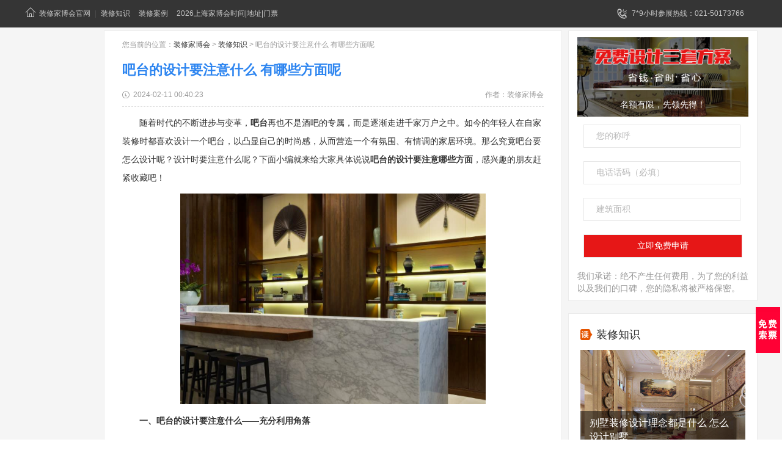

--- FILE ---
content_type: text/html; charset=utf-8
request_url: https://www.zhuangxiujiabohui.com/article/34921.html
body_size: 7958
content:
<!DOCTYPE html>
<html>
<head>
<meta http-equiv="Content-Type" content="text/html; charset=utf-8"/>
<meta name="viewport" content="width=device-width, initial-scale=1.0, maximum-scale=1.0, user-scalable=0,user-scalable=no,minimal-ui,viewport-fit=cover">
<meta http-equiv="content-language" content="zh-CN">
<meta http-equiv="X-UA-Compatible" content="ie=edge" />
<meta name="renderer" content="webkit">
<meta content="always" name="referrer">
<title>吧台的设计要注意什么 有哪些方面呢 - 装修家博会</title> 
<meta name="keywords" content='吧台的设计要注意什么' /> 
<meta name="description" content='随着时代的不断进步与变革，吧台再也不是酒吧的专属，而是逐渐走进千家万户之中。如今的年轻人在自家装修时都喜欢设计一个吧台，以凸显自己的时尚感，从而营造一个有氛围、有情调的家居环境。那么究竟吧台要怎么设计'>
<link rel="icon" href="/favicon.ico" type="image/x-icon">
<!-- Nobird_Seo_Tools End -->
<link rel="stylesheet" href="/Public/Home/pc/css/global.css">
<link rel="stylesheet" href="/Public/Home/pc/css/newsdetail.css">
<link rel="stylesheet" href="/Public/Home/common/pop.css?v=200" />
<link rel="stylesheet" type="text/css" href="/Public/Home/layui/css/layui.css" /> 
<script src="/Public/Home/pc/js/jquery.js"></script>
<script src="/Public/Home/pc/js/global.js"></script>
<script src="/Public/Home/pc/js/custom.js" type="text/javascript"></script>
<script src="/Public/Home/pc/js/newsdetail.js"></script>
<script type="text/javascript" src="/Public/Home/layui/lay/dest/layui.all.js"></script>
<script async src="https://pagead2.googlesyndication.com/pagead/js/adsbygoogle.js?client=ca-pub-4387516810452807"
     crossorigin="anonymous"></script>
  <!--CSS引用-->

<!--页面css引用-->

<script>
(function(){
var el = document.createElement("script");
el.src = "https://lf1-cdn-tos.bytegoofy.com/goofy/ttzz/push.js?713e3b97c57134fc9362513095f524be549734c96b13c80794ff6f15e836e7ec666dba9b870cab6c286b98cb684b76c44a4d40de0dd5fa9b5c2c10f69a3b501dc430e831103b45ce33654fb9f95b006c";
el.id = "ttzz";
var s = document.getElementsByTagName("script")[0];
s.parentNode.insertBefore(el, s);
})(window)
</script>
</head>

<body>
<div class="header">
    <div class="pageTop">
      <div class="wrap_mar clear">
        <ul class="fl1 pageTop-left">
          <li><a style="padding-left:0;" title="装修家博会" href="/"><i class="zongIcon i6 fl1"></i>装修家博会官网</a>|</li>
          <li><a target="_blank" href="/article.html">装修知识</a></li>
          <li><a target="_blank" href="/case.html">装修案例</a></li>   
          <li><a href='/'>2026上海家博会时间|地址|门票</a></li>
        </ul>
        <div class="fr1 pageTop-right">
          <ul class="fr1 phonrLoad">
            <li class="li0 li0_1"> <i class="zongIcon i83 fl1"></i>7*9小时参展热线：021-50173766 </li>
          </ul>
        </div>
      </div>
    </div>
</div>  
<!-- 内容替换 -->

<div class="main">
    <div class="content">
        <div class="m-lf lf">
            <div class="m-infor rt">
                <div class="m-i-article" oncontextmenu="return false;">
                    <div class="daohang"> 您当前的位置：<a href="/">装修家博会</a> > <a href="/article.html">装修知识</a> >  吧台的设计要注意什么 有哪些方面呢</div>
                    <h1 class="m-i-title">吧台的设计要注意什么 有哪些方面呢</h1>
                    <div class="m-i-type cl">
                        <p class="m-i-type-timer lf"><i></i><span>2024-02-11 00:40:23</span></p>
                                                <p class="m-i-type-source rt">作者：<span>装修家博会</span></p>
                    </div>
                    <div class="m-i-bd">
                        <p style="text-indent: 2em; text-align: left;">随着时代的不断进步与变革，<strong>吧台</strong>再也不是酒吧的专属，而是逐渐走进千家万户之中。如今的年轻人在自家装修时都喜欢设计一个吧台，以凸显自己的时尚感，从而营造一个有氛围、有情调的家居环境。那么究竟吧台要怎么设计呢？设计时要注意什么呢？下面小编就来给大家具体说说<strong>吧台的设计要注意哪些方面</strong>，感兴趣的朋友赶紧收藏吧！</p><p style="text-align:center"><img src="http://tszhfss.fss-my.vhostgo.com/zhanqun-images/Uploads/grab_file/65c7a6f13574a.jpg" alt="吧台的设计要注意什么 有哪些方面呢" width="500"></p><p style="text-indent: 2em; text-align: left;"><strong>一、吧台的设计要注意什么——充分利用角落</strong></p><p style="text-indent: 2em; text-align: left;">吧台的设计要充分利用家中的角落，其高度有两种尺寸：单层吧台约110cm左右，双层吧台为80至105cm，其间距至少要保留25cm。至于深度要视吧台的功能而定，如果台前打算放置座位，那么台面深度至少要达到40-60cm。</p><p style="text-indent: 2em; text-align: left;"><strong>二、吧台的设计要注意什么——考虑水电设计</strong></p><p style="text-indent: 2em; text-align: left;">吧台的位置会影响电路和给排水。排水管要有一定的倾斜角度，如果吧台位置离室外近，可以将排水管接到户外以单独的管线进行排水。</p><p style="text-align:center"><img src="http://tszhfss.fss-my.vhostgo.com/zhanqun-images/Uploads/grab_file/65c7a6f3629a2.jpg" alt="吧台的设计要注意什么 有哪些方面呢" width="500"></p><p style="text-indent: 2em; text-align: left;"><strong>三、吧台的设计要注意什么——考虑整体性</strong></p><p style="text-indent: 2em; text-align: left;">因为吧台是家居空间的一部分，所以在设计时一定要考虑到整体性这一原则，要将吧台完美融入空间，并合理利用一些零碎空间。</p><p style="text-indent: 2em; text-align: left;"><strong>四、吧台的设计要注意什么——给人舒适的感觉</strong></p><p style="text-indent: 2em; text-align: left;">吧台的设计应该是给人轻松舒适的感觉。另外灯光是吧台装饰的重点，除了表面灯光作为装饰以外，还要善于使用内部的灯光，从而营造非常有情趣的氛围。</p><p style="text-align:center"><img src="http://tszhfss.fss-my.vhostgo.com/zhanqun-images/Uploads/grab_file/65c7a6f61d276.jpg" alt="吧台的设计要注意什么 有哪些方面呢" width="500"></p><p style="text-indent: 2em; text-align: left;">以上就是关于吧台的设计要注意哪些方面的相关内容，希望能对大家有帮助！装修家博会，中国知名大型装修平台，装修领导品牌。如果想下一番心思装修设计，建议您申请装修家博会的*设计服务，通过专业设计师的现场量房帮您规划合理的空间布局和精美设计。</p>                    </div>
                    <p class="m-i-to">本站文章有来自网络转载，并不代表家博会官网立场，版权归原作者所有，如果有侵犯到您的权益，请联系本站删除，谢谢合作！<br />
                        如若转载请标注文章来源：<a href="https://www.zhuangxiujiabohui.com/">装修家博会（www.zhuangxiujiabohui.com）</a>
                    </p>
                    <div class="m-i-page">

                                                    <p class="toppage">上一篇：<a href="/article/34922.html" title="餐厅吧台的设计要考虑哪些方面 让您用餐更愉快"><span>餐厅吧台的设计要考虑哪些方面 让您用餐更愉快</span></a></p>
                        
                                                    <p class="nextpage">下一篇：
                                <a href="/article/34920.html" title="什么户型不能做办公室 难怪赚不到钱"><span>什么户型不能做办公室 难怪赚不到钱</span></a>
                            </p>
                        					</div>
                    <div class="relates">
                        <h3>最新装修知识：</h3>
                        <ul>
                                                        <li class="cl">
                                <div class="article-list-pic lf">
                                    <a href="/article/45632.html" title="清洁水晶灯的步骤有哪些？"><img src="http://tszhfss.fss-my.vhostgo.com/zhanqun-images/Uploads/grab_file/673678c0e5feb.jpg" alt="清洁水晶灯的步骤有哪些？"></a>
                                </div>
                                <div class="article-list-data rt">
                                    <a href="/article/45632.html"><p class="article-list-text">清洁水晶灯的步骤有哪些？</p></a>
                                    <p class="article-list-type">
                                        <span>随着时代的进步，越来越多的人喜欢用水晶灯来装饰天花了，因为它不仅使得空间有一种奢华感，还体现了居住者的高贵品质。但是时间久了，水晶灯也会慢慢的失去原来的光泽度了。为了避免这一情况的发生，我们应该对其定期的清洁。那么如何清洁水晶灯呢？又有哪些步骤呢？下面跟随小编一起来看一看吧。</span>
                                    </p>
                                </div>
                            </li>
                                                        <li class="cl">
                                <div class="article-list-pic lf">
                                    <a href="/article/45629.html" title="清洁布艺家具的五大禁忌"><img src="http://tszhfss.fss-my.vhostgo.com/zhanqun-images/Uploads/grab_file/6735f4cdadbea.jpg" alt="清洁布艺家具的五大禁忌"></a>
                                </div>
                                <div class="article-list-data rt">
                                    <a href="/article/45629.html"><p class="article-list-text">清洁布艺家具的五大禁忌</p></a>
                                    <p class="article-list-type">
                                        <span>很多喜欢用布艺家具来美化自己的家园，因为它不仅价格便宜，而且还特别实用。但是我们往往享受布艺家具带给我们的舒适，却忘了要对它保养。其实正确的保养还能延长它的使用寿命呢。那么怎么保养布艺家具呢？又有哪些是要禁忌的呢？下面跟随小编一起来看一看吧。</span>
                                    </p>
                                </div>
                            </li>
                                                        <li class="cl">
                                <div class="article-list-pic lf">
                                    <a href="/article/42910.html" title="什么是全包 全包好不好 全包装修注意事项有哪些"><img src="http://tszhfss.fss-my.vhostgo.com/zhanqun-images/Uploads/grab_file/6716ba94ad9c1.jpg" alt="什么是全包 全包好不好 全包装修注意事项有哪些"></a>
                                </div>
                                <div class="article-list-data rt">
                                    <a href="/article/42910.html"><p class="article-list-text">什么是全包 全包好不好 全包装修注意事项有哪些</p></a>
                                    <p class="article-list-type">
                                        <span>什么是全包，全包好不好,全包装修注意事项有哪些一、什么是全包，全包好不好全包很好理解就是包工包料，这种装修模式对于上班没时间的人来说是相对来说比较合适的一种方式，一方面比较节约时间，另一方面不用我们花</span>
                                    </p>
                                </div>
                            </li>
                                                        <li class="cl">
                                <div class="article-list-pic lf">
                                    <a href="/article/42909.html" title="成都装修公司全包价格 成都全包装修多少钱一平"><img src="http://tszhfss.fss-my.vhostgo.com/zhanqun-images/Uploads/grab_file/6716ba51dddfe.jpg" alt="成都装修公司全包价格 成都全包装修多少钱一平"></a>
                                </div>
                                <div class="article-list-data rt">
                                    <a href="/article/42909.html"><p class="article-list-text">成都装修公司全包价格 成都全包装修多少钱一平</p></a>
                                    <p class="article-list-type">
                                        <span>成都装修公司全包价格,成都全包装修多少钱一平一、成都装修公司全包价格全包装修虽然比半包装修略贵，但是其实也就是多了主材费用，却比半包装修省去了更多购买装修材料的麻烦事，因此现在全包装修的朋友也是愈来愈</span>
                                    </p>
                                </div>
                            </li>
                                                        <li class="cl">
                                <div class="article-list-pic lf">
                                    <a href="/article/42908.html" title="银川全包装修多少钱一平 银川全包装修哪家好"><img src="http://tszhfss.fss-my.vhostgo.com/zhanqun-images/Uploads/grab_file/6716ba1515c38.jpg" alt="银川全包装修多少钱一平 银川全包装修哪家好"></a>
                                </div>
                                <div class="article-list-data rt">
                                    <a href="/article/42908.html"><p class="article-list-text">银川全包装修多少钱一平 银川全包装修哪家好</p></a>
                                    <p class="article-list-type">
                                        <span>银川全包装修多少钱一平,银川全包装修哪家好一、银川全包装修价格1、简单全包预算：简单的装修一般费用在600-700元/㎡，装修的材料其实还是可以的，环保系数肯定达标；2、中档全包预算：中档的装修一般在</span>
                                    </p>
                                </div>
                            </li>
                                                        <li class="cl">
                                <div class="article-list-pic lf">
                                    <a href="/article/42907.html" title="南宁小户型装修预算 小户型装修色调搭配指南"><img src="http://tszhfss.fss-my.vhostgo.com/zhanqun-images/Uploads/grab_file/6716b9d402042.jpg" alt="南宁小户型装修预算 小户型装修色调搭配指南"></a>
                                </div>
                                <div class="article-list-data rt">
                                    <a href="/article/42907.html"><p class="article-list-text">南宁小户型装修预算 小户型装修色调搭配指南</p></a>
                                    <p class="article-list-type">
                                        <span>南宁小户型装修预算,小户型装修色调搭配指南一、南宁小户型装修预算现在在南宁定居的人不少，房价也是只涨不跌，所以60平米的小户型还是深受年轻人的青睐。那么60平米小户型装修一般多少钱？小户型装修要注意些</span>
                                    </p>
                                </div>
                            </li>
                                                        <li class="cl">
                                <div class="article-list-pic lf">
                                    <a href="/article/42906.html" title="安宁装修价格怎么样 房屋装修注意事项"><img src="http://tszhfss.fss-my.vhostgo.com/zhanqun-images/Uploads/grab_file/6716b99cab5ad.jpg" alt="安宁装修价格怎么样 房屋装修注意事项"></a>
                                </div>
                                <div class="article-list-data rt">
                                    <a href="/article/42906.html"><p class="article-list-text">安宁装修价格怎么样 房屋装修注意事项</p></a>
                                    <p class="article-list-type">
                                        <span>安宁装修价格怎么样,房屋装修注意事项（一）安宁装修价格怎么样一、拆改工程1、铲墙皮：10元/平方米;耐水腻子和费耐水腻子在铲除时价格差5元/平方米。2、拆除墙体:50元/平方米3、铲除墙地砖：22元/</span>
                                    </p>
                                </div>
                            </li>
                                                        <li class="cl">
                                <div class="article-list-pic lf">
                                    <a href="/article/42905.html" title="沈阳117平半包的价格 沈阳半包装修报价清单"><img src="http://tszhfss.fss-my.vhostgo.com/zhanqun-images/Uploads/grab_file/6716b91acb161.jpg" alt="沈阳117平半包的价格 沈阳半包装修报价清单"></a>
                                </div>
                                <div class="article-list-data rt">
                                    <a href="/article/42905.html"><p class="article-list-text">沈阳117平半包的价格 沈阳半包装修报价清单</p></a>
                                    <p class="article-list-type">
                                        <span>沈阳117平半包的价格,沈阳半包装修报价清单一、沈阳117平半包装修的价格117平方半包装修下来大概要花8万元，主要项目包括隐蔽工程、水电工程、油漆工程、木工工程、零星工程。主材包括：橱柜（地柜、吊柜</span>
                                    </p>
                                </div>
                            </li>
                                                    </ul>
                    </div>
                </div>
				<div class="m-i-more"></div>
            </div>
        </div>
        <div class="m-rt rt" style="position:relative;">
            <div class="m-hot">
                <div class="sign">
                    <div class="sign_bg">
                    <p class="tc">名额有限，先领先得！</p>
                    </div>
                    <ul>
                        <form class="layui-form form-container" action="/index/createmessage.html" method="post">
                            <li><input type="text" name="user_name" maxlength="10" class="input" lay-verify="required" value="" placeholder="您的称呼"></li>
                            <li><input type="text" name="mobile" class="input" maxlength="11" lay-verify="required|phone" value="" placeholder="电话话码（必填）"></li>
                            <li><input type="text" name="housing_size" maxlength="6" class="input" lay-verify="required|number" value="" placeholder="建筑面积"></li>
                            <input type="hidden" name="source" value="https://www.zhuangxiujiabohui.com/article/34921.html">
                            <li><input class="submit" type="button" lay-submit lay-filter="wap" value="立即免费申请"></li>
                        </form>
                    </ul>
                    <p>我们承诺：绝不产生任何费用，为了您的利益以及我们的口碑，您的隐私将被严格保密。</p>
                </div>
            </div>
            <div class="m-hot" style="margin-top:20px;">
                <div class="m-hot-tt"><i></i><a href="/article.html" target="_blank">装修知识</a></div>
                <ul id="hotNewList-ul-id">
                                        <li class="m-hot-f">
                        <p class="m-hot-pic">
                        <a href="/article/34934.html"><img src="http://tszhfss.fss-my.vhostgo.com/zhanqun-images/Uploads/grab_file/65c7f8f1dc481.jpg" alt="别墅装修设计理念都是什么 怎么设计别墅" /></a>
                        </p>
                        <p class="m-hot-text">
                            <a href="/article/34934.html">别墅装修设计理念都是什么 怎么设计别墅</a>
                        </p>
                        <span class="m-hot-num m-hot-num1">1</span>
                    </li>
                                        <li class="">
                        <p class="m-hot-pic">
                        <a href="/article/32510.html"><img src="http://tszhfss.fss-my.vhostgo.com/zhanqun-images/Uploads/grab_file/65106277a955e.jpg" alt="国内十大*垫品牌排行详情介绍" /></a>
                        </p>
                        <p class="m-hot-text">
                            <a href="/article/32510.html">国内十大*垫品牌排行详情介绍</a>
                        </p>
                        <span class="m-hot-num m-hot-num2">2</span>
                    </li>
                                        <li class="">
                        <p class="m-hot-pic">
                        <a href="/article/34033.html"><img src="http://tszhfss.fss-my.vhostgo.com/zhanqun-images/Uploads/grab_file/65c0c0df62fdd.jpg" alt="内墙砖价格与什么有关 这四点很重要" /></a>
                        </p>
                        <p class="m-hot-text">
                            <a href="/article/34033.html">内墙砖价格与什么有关 这四点很重要</a>
                        </p>
                        <span class="m-hot-num m-hot-num3">3</span>
                    </li>
                                        <li class="">
                        <p class="m-hot-pic">
                        <a href="/article/8895.html"><img src="http://tszhfss.fss-my.vhostgo.com/zhanqun-images/Uploads/grab_file/635aec2b1faef.jpg" alt="装修实惠的公司有哪些，又该如何选择" /></a>
                        </p>
                        <p class="m-hot-text">
                            <a href="/article/8895.html">装修实惠的公司有哪些，又该如何选择</a>
                        </p>
                        <span class="m-hot-num m-hot-num4">4</span>
                    </li>
                                        <li class="">
                        <p class="m-hot-pic">
                        <a href="/article/10715.html"><img src="http://tszhfss.fss-my.vhostgo.com/zhanqun-images/Uploads/grab_file/641c35143d2de.jpg" alt="去验房要注意哪些事项 业主验房需要哪些工具" /></a>
                        </p>
                        <p class="m-hot-text">
                            <a href="/article/10715.html">去验房要注意哪些事项 业主验房需要哪些工具</a>
                        </p>
                        <span class="m-hot-num m-hot-num5">5</span>
                    </li>
                                        <li class="">
                        <p class="m-hot-pic">
                        <a href="/article/32487.html"><img src="http://tszhfss.fss-my.vhostgo.com/zhanqun-images/Uploads/grab_file/651053a311669.jpg" alt="电热水器水垢清理方法 电热水器水垢危害" /></a>
                        </p>
                        <p class="m-hot-text">
                            <a href="/article/32487.html">电热水器水垢清理方法 电热水器水垢危害</a>
                        </p>
                        <span class="m-hot-num m-hot-num6">6</span>
                    </li>
                                        <li class="">
                        <p class="m-hot-pic">
                        <a href="/article/34241.html"><img src="http://tszhfss.fss-my.vhostgo.com/zhanqun-images/Uploads/grab_file/65c369c51ba63.jpg" alt="大卧室怎么装修好 2017方案" /></a>
                        </p>
                        <p class="m-hot-text">
                            <a href="/article/34241.html">大卧室怎么装修好 2017方案</a>
                        </p>
                        <span class="m-hot-num m-hot-num7">7</span>
                    </li>
                                        <li class="">
                        <p class="m-hot-pic">
                        <a href="/article/32350.html"><img src="http://tszhfss.fss-my.vhostgo.com/zhanqun-images/Uploads/grab_file/651008e918193.jpg" alt="藤编家具的特点主要有哪些？藤编家具该怎么保养呢" /></a>
                        </p>
                        <p class="m-hot-text">
                            <a href="/article/32350.html">藤编家具的特点主要有哪些？藤编家具该怎么保养呢</a>
                        </p>
                        <span class="m-hot-num m-hot-num8">8</span>
                    </li>
                                        <li class="">
                        <p class="m-hot-pic">
                        <a href="/article/8273.html"><img src="http://tszhfss.fss-my.vhostgo.com/zhanqun-images/Uploads/grab_file/635a59eb7c0e9.jpg" alt="​实木板材价格一般是多少，环保与价格如何抉择" /></a>
                        </p>
                        <p class="m-hot-text">
                            <a href="/article/8273.html">​实木板材价格一般是多少，环保与价格如何抉择</a>
                        </p>
                        <span class="m-hot-num m-hot-num9">9</span>
                    </li>
                                        <li class="">
                        <p class="m-hot-pic">
                        <a href="/article/33124.html"><img src="http://tszhfss.fss-my.vhostgo.com/zhanqun-images/Uploads/grab_file/651463de7a44d.jpg" alt="紫檀和黑檀哪种更实用 区别对比带来好选择" /></a>
                        </p>
                        <p class="m-hot-text">
                            <a href="/article/33124.html">紫檀和黑檀哪种更实用 区别对比带来好选择</a>
                        </p>
                        <span class="m-hot-num m-hot-num10">10</span>
                    </li>
                                    </ul>
            </div>
            <div class="m-hot" style="margin-top:20px;">
                <div class="m-hot-tt"><i></i><a href="/case.html" target="_blank">精选案例</a></div>
                <ul id="hotNewList-ul-id">
                                        <li class="m-hot-f">
                        <p class="m-hot-pic">
                        <a href="/case/405.html"><img src="http://tszhfss.fss-my.vhostgo.com/zhanqun-images/5ffd9c0589baa.jpg" alt="燕尾山庄600㎡欧式别墅" /></a>
                        </p>
                        <p class="m-hot-text">
                            <a href="/case/405.html">燕尾山庄600㎡欧式别墅</a>
                        </p>
                        <span class="m-hot-num m-hot-num1">1</span>
                    </li>
                                        <li class="">
                        <p class="m-hot-pic">
                        <a href="/case/2484.html"><img src="http://tszhfss.fss-my.vhostgo.com/zhanqun-images/606de512a7ae8.jpg" alt="耀江花园135㎡轻奢3室2厅" /></a>
                        </p>
                        <p class="m-hot-text">
                            <a href="/case/2484.html">耀江花园135㎡轻奢3室2厅</a>
                        </p>
                        <span class="m-hot-num m-hot-num2">2</span>
                    </li>
                                        <li class="">
                        <p class="m-hot-pic">
                        <a href="/case/1605.html"><img src="http://tszhfss.fss-my.vhostgo.com/zhanqun-images/5ffebd237876a.jpg" alt="东南华庭150㎡现代简约四房二厅" /></a>
                        </p>
                        <p class="m-hot-text">
                            <a href="/case/1605.html">东南华庭150㎡现代简约四房二厅</a>
                        </p>
                        <span class="m-hot-num m-hot-num3">3</span>
                    </li>
                                        <li class="">
                        <p class="m-hot-pic">
                        <a href="/case/1672.html"><img src="http://tszhfss.fss-my.vhostgo.com/zhanqun-images/5ffecca7cd9cb.jpg" alt="时代御湖300㎡新中式复式别墅" /></a>
                        </p>
                        <p class="m-hot-text">
                            <a href="/case/1672.html">时代御湖300㎡新中式复式别墅</a>
                        </p>
                        <span class="m-hot-num m-hot-num4">4</span>
                    </li>
                                        <li class="">
                        <p class="m-hot-pic">
                        <a href="/case/1257.html"><img src="http://tszhfss.fss-my.vhostgo.com/zhanqun-images/5ffe6b28bac5c.jpg" alt="台昇御景园190㎡简美4室2厅2卫" /></a>
                        </p>
                        <p class="m-hot-text">
                            <a href="/case/1257.html">台昇御景园190㎡简美4室2厅2卫</a>
                        </p>
                        <span class="m-hot-num m-hot-num5">5</span>
                    </li>
                                        <li class="">
                        <p class="m-hot-pic">
                        <a href="/case/1877.html"><img src="http://tszhfss.fss-my.vhostgo.com/zhanqun-images/5ffefd5cdb25c.jpg" alt="瑞士华庭226㎡美式别墅" /></a>
                        </p>
                        <p class="m-hot-text">
                            <a href="/case/1877.html">瑞士华庭226㎡美式别墅</a>
                        </p>
                        <span class="m-hot-num m-hot-num6">6</span>
                    </li>
                                        <li class="">
                        <p class="m-hot-pic">
                        <a href="/case/2084.html"><img src="http://tszhfss.fss-my.vhostgo.com/zhanqun-images/5fff2db5c4a16.jpg" alt="宝山长逸路138㎡简欧3室2厅2卫1厨2阳台" /></a>
                        </p>
                        <p class="m-hot-text">
                            <a href="/case/2084.html">宝山长逸路138㎡简欧3室2厅2卫1厨2阳台</a>
                        </p>
                        <span class="m-hot-num m-hot-num7">7</span>
                    </li>
                                        <li class="">
                        <p class="m-hot-pic">
                        <a href="/case/1621.html"><img src="http://tszhfss.fss-my.vhostgo.com/zhanqun-images/5ffec0e324b59.jpg" alt="金桂小区92㎡现代简约二居室" /></a>
                        </p>
                        <p class="m-hot-text">
                            <a href="/case/1621.html">金桂小区92㎡现代简约二居室</a>
                        </p>
                        <span class="m-hot-num m-hot-num8">8</span>
                    </li>
                                        <li class="">
                        <p class="m-hot-pic">
                        <a href="/case/743.html"><img src="http://tszhfss.fss-my.vhostgo.com/zhanqun-images/5ffdeb54b4c3d.jpg" alt="汤臣豪园226㎡新中式别墅" /></a>
                        </p>
                        <p class="m-hot-text">
                            <a href="/case/743.html">汤臣豪园226㎡新中式别墅</a>
                        </p>
                        <span class="m-hot-num m-hot-num9">9</span>
                    </li>
                                        <li class="">
                        <p class="m-hot-pic">
                        <a href="/case/969.html"><img src="http://tszhfss.fss-my.vhostgo.com/zhanqun-images/5ffe202793677.jpg" alt="青浦柏原晶舎128㎡北欧三室两厅" /></a>
                        </p>
                        <p class="m-hot-text">
                            <a href="/case/969.html">青浦柏原晶舎128㎡北欧三室两厅</a>
                        </p>
                        <span class="m-hot-num m-hot-num10">10</span>
                    </li>
                                    </ul>
            </div>
            <div class="m-hot" style="margin-top:20px;">
        		<div>
                    <!-- 展会文章侧边 -->
                    <ins class="adsbygoogle"
                         style="display:block"
                         data-ad-client="ca-pub-4387516810452807"
                         data-ad-slot="8604338277"
                         data-ad-format="auto"
                         data-full-width-responsive="true"></ins>
                    <script>
                         (adsbygoogle = window.adsbygoogle || []).push({});
                    </script>
                </div>
            </div>
        </div>
    </div>
</div>
 <div class="youlian "></div>

<div class="ftwrap">
    <div class="footer mt20">
      <div class="v-footer-box v-clearfix">
                <div class="v-admission v-clearfix">
          <ul>
            
            <li><a href="https://www.zhuangxiujiabohui.com/">装修家博会官网</a>|<a href="http://sh.zhuangxiujiabohui.com/">上海家博会时间表</a>|<a href="http://sh.zhuangxiujiabohui.com/">2026家博会地址</a>|<a href="/">2026家装节门票</a>|<a href="https://www.zhuangxiujiabohui.com/">上海家装节2026</a></li>
            <li>免责声明：本站文章内容、图片均来源于网络，如有版权问题请联系删除！</li>
            <li>地址：上海市浦东新区东方路1877号&nbsp;&nbsp;<a href="http://beian.miit.gov.cn/" target="_blank" rel="nofollow">蜀ICP备2021004611号</a>&nbsp;&nbsp;<a href="/sitemap.html" target="_blank">网站地图</a>&nbsp;&nbsp;<script charset="UTF-8" id="LA_COLLECT" src="//sdk.51.la/js-sdk-pro.min.js"></script>
<script>LA.init({id:"KzuJGNU3K6MNX75H",ck:"KzuJGNU3K6MNX75H"})</script></li>

          </ul>
        </div> 
      </div>
    </div>
  </div>
  <div id="floatRightTag">
    <div class="yuyue_com appoint-button"> <a href="javascript:;"></a> </div>
    <a id="gototop" onclick="window.scrollTo(0,0);return false;"><i></i><em>TOP</em></a> </div>
  <!--底飘-->
  
  <div class="dp_warp" style="bottom: -1px; display: none;">
    <div class="dp_m appoint-button"> <a href="javascript:;" rel="nofollow"><img src="/Public/Home/pc/images/sp_btn.png" alt="展会免费索票" width="195" height="69"></a> </div>
  </div>
</div>

<div class="mb-plan-pop pop">
    <div class="content">
        <div class="close"></div>
        <div class="con">
            <div class="tit">凭票入场，凭票免费停车</div>
            <div class="des">严选国内外一线大牌主材辅材，个性化定制，集建材、设计、施工一体，让您享受高性价比一站式家装，轻松愉悦地完成装修，放心装修！</div>
            <form class="layui-form form-container" action="/index/createmessage.html" method="post">
                <div class="row clearfix">
                    <div class="in">
                        <input type="text" name='user_name' lay-verify="required" placeholder="您的姓名">
                    </div>
                    <div class="in">
                        <input type="text" name='mobile' maxlength="11" lay-verify="required|phone|number"  placeholder="您的手机号">
                    </div>
                    <div class="in">
                        <input type="number" name='housing_size' lay-verify="required|number" placeholder="房屋面积">
                    </div> 
                    
                </div>
                <input type="hidden" name="source" value="https://www.zhuangxiujiabohui.com/article/34921.html">
                <div class="button">
                    <div class="but" lay-submit lay-filter="wap">免费领取门票</div>
                </div>
            </form>
        </div>
    </div><i></i>
</div>
<script type="text/javascript" src="/Public/Home/common/ajax.js"></script>

<!--JS引用-->

<!--页面JS引用-->

<script>
    $(window).scroll(function() {

        var H = $(".v-footer-box").offset().top;
        if(200 < $(window).scrollTop() && $(window).scrollTop() < H - 500) {
            $(".dp_warp").show();
        } else {
            $(".dp_warp").hide();
        };
    })

</script> 
    
</body>

</html>

--- FILE ---
content_type: text/html; charset=utf-8
request_url: https://www.google.com/recaptcha/api2/aframe
body_size: 268
content:
<!DOCTYPE HTML><html><head><meta http-equiv="content-type" content="text/html; charset=UTF-8"></head><body><script nonce="Y3rGf205YC-rQABqHUksHg">/** Anti-fraud and anti-abuse applications only. See google.com/recaptcha */ try{var clients={'sodar':'https://pagead2.googlesyndication.com/pagead/sodar?'};window.addEventListener("message",function(a){try{if(a.source===window.parent){var b=JSON.parse(a.data);var c=clients[b['id']];if(c){var d=document.createElement('img');d.src=c+b['params']+'&rc='+(localStorage.getItem("rc::a")?sessionStorage.getItem("rc::b"):"");window.document.body.appendChild(d);sessionStorage.setItem("rc::e",parseInt(sessionStorage.getItem("rc::e")||0)+1);localStorage.setItem("rc::h",'1769632733214');}}}catch(b){}});window.parent.postMessage("_grecaptcha_ready", "*");}catch(b){}</script></body></html>

--- FILE ---
content_type: text/css
request_url: https://www.zhuangxiujiabohui.com/Public/Home/layui/css/layui.css
body_size: 6049
content:
/** layui-v1.0.9_rls MIT License By http://www.layui.com */
 .layui-laypage a,a{text-decoration:none}.layui-btn,.layui-inline,img{vertical-align:middle}.layui-btn,.layui-unselect{-webkit-user-select:none;-ms-user-select:none;-moz-user-select:none}.layui-btn,.layui-tree li i,.layui-unselect{-moz-user-select:none}blockquote,body,button,dd,div,dl,dt,form,h1,h2,h3,h4,h5,h6,input,li,ol,p,pre,td,textarea,th,ul{margin:0;padding:0;-webkit-tap-highlight-color:rgba(0,0,0,0)}a:active,a:hover{outline:0}img{display:inline-block;border:none}li{list-style:none}table{border-collapse:collapse;border-spacing:0}h1,h2,h3{font-size:14px;font-weight:400}h4,h5,h6{font-size:100%;font-weight:400}button,input,optgroup,option,select,textarea{font-family:inherit;font-size:inherit;font-style:inherit;font-weight:inherit;outline:0}pre{white-space:pre-wrap;white-space:-moz-pre-wrap;white-space:-pre-wrap;white-space:-o-pre-wrap;word-wrap:break-word}::-webkit-scrollbar{width:10px;height:10px}::-webkit-scrollbar-button:vertical{display:none}::-webkit-scrollbar-corner,::-webkit-scrollbar-track{background-color:#e2e2e2}::-webkit-scrollbar-thumb{border-radius:0;background-color:rgba(0,0,0,.3)}::-webkit-scrollbar-thumb:vertical:hover{background-color:rgba(0,0,0,.35)}::-webkit-scrollbar-thumb:vertical:active{background-color:rgba(0,0,0,.38)}@font-face{font-family:layui-icon;src:url(../font/iconfont.eot?v=1.0.9);src:url(../font/iconfont.eot?v=1.0.9#iefix) format('embedded-opentype'),url(../font/iconfont.svg?v=1.0.9#iconfont) format('svg'),url(../font/iconfont.woff?v=1.0.9) format('woff'),url(../font/iconfont.ttf?v=1.0.9) format('truetype')}.layui-icon{font-family:layui-icon!important;font-size:16px;font-style:normal;-webkit-font-smoothing:antialiased;-moz-osx-font-smoothing:grayscale}body{line-height:24px;font:14px Helvetica Neue,Helvetica,PingFang SC,\5FAE\8F6F\96C5\9ED1,Tahoma,Arial,sans-serif}hr{height:1px;margin:10px 0;border:0;background-color:#e2e2e2;clear:both}a{color:#333}a:hover{color:#777}a cite{font-style:normal;*cursor:pointer}.layui-box,.layui-box *{-webkit-box-sizing:content-box!important;-moz-box-sizing:content-box!important;box-sizing:content-box!important}.layui-border-box,.layui-border-box *{-webkit-box-sizing:border-box!important;-moz-box-sizing:border-box!important;box-sizing:border-box!important}.layui-clear{clear:both;*zoom:1}.layui-clear:after{content:'\20';clear:both;*zoom:1;display:block;height:0}.layui-inline{position:relative;display:inline-block;*display:inline;*zoom:1}.layui-edge{position:absolute;width:0;height:0;border-style:dashed;border-color:transparent;overflow:hidden}.layui-elip{text-overflow:ellipsis;overflow:hidden;white-space:nowrap}.layui-disabled,.layui-disabled:hover{color:#d2d2d2!important;cursor:not-allowed!important}.layui-circle{border-radius:100%}.layui-show{display:block!important}.layui-hide{display:none!important}.layui-main{position:relative;width:1140px;margin:0 auto}.layui-header{position:relative;z-index:1000;height:60px}.layui-header a:hover{transition:all .5s;-webkit-transition:all .5s}.layui-side{position:fixed;top:0;bottom:0;z-index:999;width:200px;overflow-x:hidden}.layui-side-scroll{width:220px;height:100%;overflow-x:hidden}.layui-body{position:absolute;left:200px;right:0;top:0;bottom:0;z-index:998;width:auto;overflow:hidden;overflow-y:auto;-webkit-box-sizing:border-box;-moz-box-sizing:border-box;box-sizing:border-box}.layui-layout-admin .layui-header{background-color:#23262E}.layui-layout-admin .layui-side{top:60px;width:200px;overflow-x:hidden}.layui-layout-admin .layui-body{top:60px;bottom:44px}.layui-layout-admin .layui-main{width:auto;margin:0 15px}.layui-layout-admin .layui-footer{position:fixed;left:200px;right:0;bottom:0;height:44px;background-color:#eee}.layui-btn,.layui-input,.layui-select,.layui-textarea,.layui-upload-button{outline:0;-webkit-transition:border-color .3s cubic-bezier(.65,.05,.35,.5);transition:border-color .3s cubic-bezier(.65,.05,.35,.5);-webkit-box-sizing:border-box!important;-moz-box-sizing:border-box!important;box-sizing:border-box!important}.layui-elem-quote{margin-bottom:10px;padding:15px;line-height:22px;border-left:5px solid #009688;border-radius:0 2px 2px 0;background-color:#f2f2f2}.layui-quote-nm{border-color:#e2e2e2;border-style:solid;border-width:1px 1px 1px 5px;background:0 0}.layui-elem-field{margin-bottom:10px;padding:0;border:1px solid #e2e2e2}.layui-elem-field legend{margin-left:20px;padding:0 10px;font-size:20px;font-weight:300}.layui-field-title{margin:10px 0 20px;border:none;border-top:1px solid #e2e2e2}.layui-field-box{padding:10px 15px}.layui-field-title .layui-field-box{padding:10px 0}.layui-progress{position:relative;height:6px;border-radius:20px;background-color:#e2e2e2}.layui-progress-bar{position:absolute;width:0;max-width:100%;height:6px;border-radius:20px;text-align:right;background-color:#5FB878;transition:all .3s;-webkit-transition:all .3s}.layui-progress-big,.layui-progress-big .layui-progress-bar{height:18px;line-height:18px}.layui-progress-text{position:relative;top:-18px;line-height:18px;font-size:12px;color:#666}.layui-progress-big .layui-progress-text{position:static;padding:0 10px;color:#fff}.layui-collapse{border:1px solid #e2e2e2;border-radius:2px}.layui-colla-item{border-top:1px solid #e2e2e2}.layui-colla-item:first-child{border-top:none}.layui-colla-title{position:relative;height:42px;line-height:42px;padding:0 15px 0 35px;color:#333;background-color:#f2f2f2;cursor:pointer}.layui-colla-content{display:none;padding:10px 15px;line-height:22px;border-top:1px solid #e2e2e2;color:#666}.layui-colla-icon{position:absolute;left:15px;top:0;font-size:14px}.layui-bg-red{background-color:#FF5722}.layui-bg-orange{background-color:#F7B824}.layui-bg-green{background-color:#009688}.layui-bg-cyan{background-color:#2F4056}.layui-bg-blue{background-color:#1E9FFF}.layui-bg-black{background-color:#393D49}.layui-bg-gray{background-color:#eee}.layui-word-aux{font-size:12px;color:#999;padding:0 5px}.layui-btn{display:inline-block;height:38px;line-height:38px;padding:0 18px;background-color:#009688;color:#fff;white-space:nowrap;text-align:center;font-size:14px;border:none;border-radius:2px;cursor:pointer;opacity:.9;filter:alpha(opacity=90)}.layui-btn:hover{opacity:.8;filter:alpha(opacity=80);color:#fff}.layui-btn:active{opacity:1;filter:alpha(opacity=100)}.layui-btn+.layui-btn{margin-left:10px}.layui-btn-radius{border-radius:100px}.layui-btn .layui-icon{font-size:18px;vertical-align:bottom}.layui-btn-primary{border:1px solid #C9C9C9;background-color:#fff;color:#555}.layui-btn-primary:hover{border-color:#009688;color:#333}.layui-btn-normal{background-color:#1E9FFF}.layui-btn-warm{background-color:#F7B824}.layui-btn-danger{background-color:#FF5722}.layui-btn-disabled,.layui-btn-disabled:active,.layui-btn-disabled:hover{border:1px solid #e6e6e6;background-color:#FBFBFB;color:#C9C9C9;cursor:not-allowed;opacity:1}.layui-btn-big{height:44px;line-height:44px;padding:0 25px;font-size:16px}.layui-btn-small{height:30px;line-height:30px;padding:0 10px;font-size:12px}.layui-btn-small i{font-size:16px!important}.layui-btn-mini{height:22px;line-height:22px;padding:0 5px;font-size:12px}.layui-btn-mini i{font-size:14px!important}.layui-btn-group{display:inline-block;vertical-align:middle;font-size:0}.layui-btn-group .layui-btn{margin-left:0!important;margin-right:0!important;border-left:1px solid rgba(255,255,255,.5);border-radius:0}.layui-btn-group .layui-btn-primary{border-left:none}.layui-btn-group .layui-btn-primary:hover{border-color:#C9C9C9;color:#009688}.layui-btn-group .layui-btn:first-child{border-left:none;border-radius:2px 0 0 2px}.layui-btn-group .layui-btn-primary:first-child{border-left:1px solid #c9c9c9}.layui-btn-group .layui-btn:last-child{border-radius:0 2px 2px 0}.layui-btn-group .layui-btn+.layui-btn{margin-left:0}.layui-btn-group+.layui-btn-group{margin-left:10px}.layui-input,.layui-select,.layui-textarea{height:38px;line-height:38px;line-height:36px\9;border:1px solid #e6e6e6;background-color:#fff;border-radius:2px}.layui-form-label,.layui-form-mid,.layui-textarea{line-height:20px;position:relative}.layui-input,.layui-textarea{display:block;width:100%;padding-left:10px}.layui-input:hover,.layui-textarea:hover{border-color:#D2D2D2!important}.layui-input:focus,.layui-textarea:focus{border-color:#C9C9C9!important}.layui-textarea{min-height:100px;height:auto;padding:6px 10px;resize:vertical}.layui-select{padding:0 10px}.layui-form input[type=checkbox],.layui-form input[type=radio],.layui-form select{display:none}.layui-form-item{margin-bottom:15px;clear:both;*zoom:1}.layui-form-item:after{content:'\20';clear:both;*zoom:1;display:block;height:0}.layui-form-label{float:left;display:block;padding:9px 15px;width:80px;font-weight:400;text-align:right}.layui-form-item .layui-inline{margin-bottom:5px;margin-right:10px}.layui-input-block,.layui-input-inline{position:relative}.layui-input-block{margin-left:110px;min-height:36px}.layui-input-inline{display:inline-block;vertical-align:middle}.layui-form-item .layui-input-inline{float:left;width:190px;margin-right:10px}.layui-form-text .layui-input-inline{width:auto}.layui-form-mid{float:left;display:block;padding:8px 0;margin-right:10px}.layui-form-danger+.layui-form-select .layui-input,.layui-form-danger:focus{border:1px solid #FF5722!important}.layui-form-select{position:relative}.layui-form-select .layui-input{padding-right:30px;cursor:pointer}.layui-form-select .layui-edge{position:absolute;right:10px;top:50%;margin-top:-3px;cursor:pointer;border-width:6px;border-top-color:#c2c2c2;border-top-style:solid;transition:all .3s;-webkit-transition:all .3s}.layui-form-select dl{display:none;position:absolute;left:0;top:42px;padding:5px 0;z-index:999;min-width:100%;border:1px solid #d2d2d2;max-height:300px;overflow-y:auto;background-color:#fff;border-radius:2px;box-shadow:0 2px 4px rgba(0,0,0,.12);box-sizing:border-box}.layui-form-select dl dd,.layui-form-select dl dt{padding:0 10px;line-height:36px;white-space:nowrap;overflow:hidden;text-overflow:ellipsis}.layui-form-select dl dt{font-size:12px;color:#999}.layui-form-select dl dd{cursor:pointer}.layui-form-select dl dd:hover{background-color:#f2f2f2}.layui-form-select .layui-select-group dd{padding-left:20px}.layui-form-select dl dd.layui-this{background-color:#5FB878;color:#fff}.layui-form-checkbox,.layui-form-select dl dd.layui-disabled{background-color:#fff}.layui-form-selected dl{display:block}.layui-form-checkbox,.layui-form-checkbox *,.layui-form-radio,.layui-form-radio *,.layui-form-switch{display:inline-block;vertical-align:middle}.layui-form-selected .layui-edge{margin-top:-9px;-webkit-transform:rotate(180deg);transform:rotate(180deg);margin-top:-3px\9}:root .layui-form-selected .layui-edge{margin-top:-9px\0/IE9}.layui-select-none{margin:5px 0;text-align:center;color:#999}.layui-select-disabled .layui-disabled{border-color:#eee!important}.layui-select-disabled .layui-edge{border-top-color:#d2d2d2}.layui-form-checkbox{position:relative;height:30px;line-height:28px;margin:4px 10px 0 0;padding-right:30px;border:1px solid #d2d2d2;cursor:pointer;font-size:0;border-radius:2px;-webkit-transition:.1s linear;transition:.1s linear;box-sizing:border-box!important}.layui-form-checkbox:hover{border:1px solid #c2c2c2}.layui-form-checkbox span{padding:0 10px;height:100%;font-size:14px;background-color:#d2d2d2;color:#fff;overflow:hidden;white-space:nowrap;text-overflow:ellipsis}.layui-form-checkbox:hover span{background-color:#c2c2c2}.layui-form-checkbox i{position:absolute;right:0;width:30px;color:#fff;font-size:20px;text-align:center}.layui-form-checkbox:hover i{color:#c2c2c2}.layui-form-checked,.layui-form-checked:hover{border-color:#5FB878}.layui-form-checked span,.layui-form-checked:hover span{background-color:#5FB878}.layui-form-checked i,.layui-form-checked:hover i{color:#5FB878}.layui-form-checkbox[lay-skin=primary]{margin-top:6px;border:none!important;padding-right:0;background:0 0}.layui-form-checkbox[lay-skin=primary] span{float:right;background:0 0;color:#666}.layui-form-checkbox[lay-skin=primary] i{position:relative;top:0;width:16px;line-height:16px;border:1px solid #d2d2d2;font-size:12px;border-radius:2px;background-color:#fff;-webkit-transition:.1s linear;transition:.1s linear}.layui-form-checkbox[lay-skin=primary]:hover i{border-color:#5FB878;color:#fff}.layui-form-checked[lay-skin=primary] i{border-color:#5FB878;background-color:#5FB878;color:#fff}.layui-checkbox-disbaled[lay-skin=primary] span{background:0 0!important}.layui-checkbox-disbaled[lay-skin=primary]:hover i{border-color:#d2d2d2}.layui-form-switch{position:relative;height:22px;line-height:22px;width:42px;padding:0 5px;margin-top:8px;border:1px solid #d2d2d2;border-radius:20px;cursor:pointer;background-color:#fff;-webkit-transition:.1s linear;transition:.1s linear}.layui-form-switch i{position:absolute;left:5px;top:3px;width:16px;height:16px;border-radius:20px;background-color:#d2d2d2;-webkit-transition:.1s linear;transition:.1s linear}.layui-form-switch em{position:absolute;right:5px;top:0;width:25px;padding:0!important;text-align:center!important;color:#999!important;font-style:normal!important;font-size:12px}.layui-form-onswitch{border-color:#5FB878;background-color:#5FB878}.layui-form-onswitch i{left:32px;background-color:#fff}.layui-form-onswitch em{left:5px;right:auto;color:#fff!important}.layui-checkbox-disbaled{border-color:#e2e2e2!important}.layui-checkbox-disbaled span{background-color:#e2e2e2!important}.layui-checkbox-disbaled:hover i{color:#fff!important}.layui-form-radio{line-height:28px;margin:6px 10px 0 0;padding-right:10px;cursor:pointer;font-size:0}.layui-form-radio i{margin-right:8px;font-size:22px;color:#c2c2c2}.layui-form-radio span{font-size:14px}.layui-form-radio i:hover,.layui-form-radioed i{color:#5FB878}.layui-radio-disbaled i{color:#e2e2e2!important}.layui-form-pane .layui-form-label{width:110px;padding:8px 15px;height:38px;line-height:20px;border:1px solid #e6e6e6;border-radius:2px 0 0 2px;text-align:center;background-color:#FBFBFB;overflow:hidden;white-space:nowrap;text-overflow:ellipsis;-webkit-box-sizing:border-box!important;-moz-box-sizing:border-box!important;box-sizing:border-box!important}.layui-form-pane .layui-input-inline{margin-left:-1px}.layui-form-pane .layui-input-block{margin-left:110px;left:-1px}.layui-form-pane .layui-input{border-radius:0 2px 2px 0}.layui-form-pane .layui-form-text .layui-form-label{float:none;width:100%;border-right:1px solid #e6e6e6;border-radius:2px;-webkit-box-sizing:border-box!important;-moz-box-sizing:border-box!important;box-sizing:border-box!important;text-align:left}.layui-laypage button,.layui-laypage input,.layui-nav{-webkit-box-sizing:border-box!important;-moz-box-sizing:border-box!important}.layui-form-pane .layui-form-text .layui-input-inline{display:block;margin:0;top:-1px;clear:both}.layui-form-pane .layui-form-text .layui-input-block{margin:0;left:0;top:-1px}.layui-form-pane .layui-form-text .layui-textarea{min-height:100px;border-radius:0 0 2px 2px}.layui-form-pane .layui-form-checkbox{margin:4px 0 4px 10px}.layui-form-pane .layui-form-radio,.layui-form-pane .layui-form-switch{margin-top:6px;margin-left:10px}.layui-form-pane .layui-form-item[pane]{position:relative;border:1px solid #e6e6e6}.layui-form-pane .layui-form-item[pane] .layui-form-label{position:absolute;left:0;top:0;height:100%;border-width:0 1px 0 0}.layui-form-pane .layui-form-item[pane] .layui-input-inline{margin-left:110px}.layui-layedit{border:1px solid #d2d2d2;border-radius:2px}.layui-layedit-tool{padding:3px 5px;border-bottom:1px solid #e2e2e2;font-size:0}.layedit-tool-fixed{position:fixed;top:0;border-top:1px solid #e2e2e2}.layui-layedit-tool .layedit-tool-mid,.layui-layedit-tool .layui-icon{display:inline-block;vertical-align:middle;text-align:center;font-size:14px}.layui-layedit-tool .layui-icon{position:relative;width:32px;height:30px;line-height:30px;margin:3px 5px;color:#777;cursor:pointer;border-radius:2px}.layui-layedit-tool .layui-icon:hover{color:#393D49}.layui-layedit-tool .layui-icon:active{color:#000}.layui-layedit-tool .layedit-tool-active{background-color:#e2e2e2;color:#000}.layui-layedit-tool .layui-disabled,.layui-layedit-tool .layui-disabled:hover{color:#d2d2d2;cursor:not-allowed}.layui-layedit-tool .layedit-tool-mid{width:1px;height:18px;margin:0 10px;background-color:#d2d2d2}.layedit-tool-html{width:50px!important;font-size:30px!important}.layedit-tool-b,.layedit-tool-code,.layedit-tool-help{font-size:16px!important}.layedit-tool-d,.layedit-tool-face,.layedit-tool-image,.layedit-tool-unlink{font-size:18px!important}.layedit-tool-image input{position:absolute;font-size:0;left:0;top:0;width:100%;height:100%;opacity:.01;filter:Alpha(opacity=1);cursor:pointer}.layui-layedit-iframe iframe{display:block;width:100%}#LAY_layedit_code{overflow:hidden}.layui-table{width:100%;margin:10px 0;background-color:#fff}.layui-table tr{transition:all .3s;-webkit-transition:all .3s}.layui-table thead tr{background-color:#f2f2f2}.layui-table th{text-align:left}.layui-table td,.layui-table th{padding:9px 15px;min-height:20px;line-height:20px;border:1px solid #e2e2e2;font-size:14px}.layui-table tr:hover,.layui-table[lay-even] tr:nth-child(even){background-color:#f8f8f8}.layui-table[lay-skin=line],.layui-table[lay-skin=row]{border:1px solid #e2e2e2}.layui-table[lay-skin=line] td,.layui-table[lay-skin=line] th{border:none;border-bottom:1px solid #e2e2e2}.layui-table[lay-skin=row] td,.layui-table[lay-skin=row] th{border:none;border-right:1px solid #e2e2e2}.layui-table[lay-skin=nob] td,.layui-table[lay-skin=nob] th{border:none}.layui-upload-button{position:relative;display:inline-block;vertical-align:middle;min-width:60px;height:38px;line-height:38px;border:1px solid #DFDFDF;border-radius:2px;overflow:hidden;background-color:#fff;color:#666}.layui-upload-button:hover{border:1px solid #aaa;color:#333}.layui-upload-button:active{border:1px solid #4CAF50;color:#000}.layui-upload-button input,.layui-upload-file{opacity:.01;filter:Alpha(opacity=1);cursor:pointer;}.layui-upload-button input{position:absolute;left:0;top:0;z-index:10;font-size:100px;width:100%;height:100%}.layui-upload-icon{display:block;margin:0 15px;text-align:center}.layui-upload-icon i{margin-right:5px;vertical-align:top;font-size:20px;color:#5FB878}.layui-upload-iframe{position:absolute;width:0;height:0;border:0;visibility:hidden}.layui-upload-enter{border:1px solid #009E94;background-color:#009E94;color:#fff;-webkit-transform:scale(1.1);transform:scale(1.1)}.layui-upload-enter .layui-upload-icon,.layui-upload-enter .layui-upload-icon i{color:#fff}.layui-flow-more{margin:10px 0;text-align:center;color:#999;font-size:14px}.layui-flow-more a{height:32px;line-height:32px}.layui-flow-more a *{display:inline-block;vertical-align:top}.layui-flow-more a cite{padding:0 20px;border-radius:3px;background-color:#eee;color:#333;font-style:normal}.layui-flow-more a cite:hover{opacity:.8}.layui-flow-more a i{font-size:30px;color:#737383}.layui-laypage{display:inline-block;*display:inline;*zoom:1;vertical-align:middle;margin:10px 0;font-size:0}.layui-laypage>:first-child,.layui-laypage>:first-child em{border-radius:2px 0 0 2px}.layui-laypage>:last-child,.layui-laypage>:last-child em{border-radius:0 2px 2px 0}.layui-laypage a,.layui-laypage span{display:inline-block;*display:inline;*zoom:1;vertical-align:middle;padding:0 15px;border:1px solid #e2e2e2;height:28px;line-height:28px;margin:0 -1px 5px 0;background-color:#fff;color:#333;font-size:12px}.layui-laypage em{font-style:normal}.layui-laypage span{color:#999;font-weight:700}.layui-laypage .layui-laypage-curr{position:relative}.layui-laypage .layui-laypage-curr em{position:relative;color:#fff;font-weight:400}.layui-laypage .layui-laypage-curr .layui-laypage-em{position:absolute;left:-1px;top:-1px;padding:1px;width:100%;height:100%;background-color:#009688}.layui-laypage-em{border-radius:2px}.layui-laypage-next em,.layui-laypage-prev em{font-family:Sim sun;font-size:16px}.layui-laypage .layui-laypage-total{height:30px;line-height:30px;margin-left:1px;border:none;font-weight:400}.layui-laypage button,.layui-laypage input{height:30px;line-height:30px;border:1px solid #e2e2e2;border-radius:2px;vertical-align:top;background-color:#fff;box-sizing:border-box!important}.layui-laypage input{width:50px;margin:0 5px;text-align:center}.layui-laypage button{margin-left:5px;padding:0 15px;cursor:pointer}.layui-code{position:relative;margin:10px 0;padding:15px;line-height:20px;border:1px solid #ddd;border-left-width:6px;background-color:#F2F2F2;color:#333;font-family:Courier New;font-size:12px}.layui-tree{line-height:26px}.layui-tree li{text-overflow:ellipsis;overflow:hidden;white-space:nowrap}.layui-tree li .layui-tree-spread,.layui-tree li a{display:inline-block;vertical-align:top;height:26px;*display:inline;*zoom:1;cursor:pointer}.layui-tree li a{font-size:0}.layui-tree li a i{font-size:16px}.layui-tree li a cite{padding:0 6px;font-size:14px;font-style:normal}.layui-tree li i{padding-left:6px;color:#333}.layui-tree li .layui-tree-check{font-size:13px}.layui-tree li .layui-tree-check:hover{color:#009E94}.layui-tree li ul{display:none;margin-left:20px}.layui-tree li .layui-tree-enter{line-height:24px;border:1px dotted #000}.layui-tree-drag{display:none;position:absolute;left:-666px;top:-666px;background-color:#f2f2f2;padding:5px 10px;border:1px dotted #000;white-space:nowrap}.layui-tree-drag i{padding-right:5px}.layui-nav{position:relative;padding:0 20px;background-color:#393D49;color:#c2c2c2;border-radius:2px;font-size:0;box-sizing:border-box!important}.layui-nav *{font-size:14px}.layui-nav .layui-nav-item{position:relative;display:inline-block;*display:inline;*zoom:1;vertical-align:middle;line-height:60px}.layui-nav .layui-nav-item a{display:block;padding:0 20px;color:#c2c2c2;transition:all .3s;-webkit-transition:all .3s}.layui-nav .layui-this:after,.layui-nav-bar,.layui-nav-tree .layui-nav-itemed:after{position:absolute;left:0;top:0;width:0;height:5px;background-color:#5FB878;transition:all .2s;-webkit-transition:all .2s}.layui-nav-bar{z-index:1000}.layui-nav .layui-nav-item a:hover,.layui-nav .layui-this a{color:#fff}.layui-nav .layui-this:after{content:'';top:auto;bottom:0;width:100%}.layui-nav .layui-nav-more{content:'';width:0;height:0;border-style:solid dashed dashed;border-color:#c2c2c2 transparent transparent;overflow:hidden;cursor:pointer;transition:all .2s;-webkit-transition:all .2s;position:absolute;top:28px;right:3px;border-width:6px}.layui-nav .layui-nav-mored,.layui-nav-itemed .layui-nav-more{top:22px;border-style:dashed dashed solid;border-color:transparent transparent #c2c2c2}.layui-nav-child{display:none;position:absolute;left:0;top:65px;min-width:100%;line-height:36px;padding:5px 0;box-shadow:0 2px 4px rgba(0,0,0,.12);border:1px solid #d2d2d2;background-color:#fff;z-index:100;border-radius:2px;white-space:nowrap}.layui-nav .layui-nav-child a{color:#333}.layui-nav .layui-nav-child a:hover{background-color:#f2f2f2;color:#333}.layui-nav-child dd{position:relative}.layui-nav-child dd.layui-this{background-color:#5FB878;color:#fff}.layui-nav-child dd.layui-this a{color:#fff}.layui-nav-child dd.layui-this:after{display:none}.layui-nav-tree{width:200px;padding:0}.layui-nav-tree .layui-nav-item{display:block;width:100%;line-height:45px}.layui-nav-tree .layui-nav-item a{height:45px;text-overflow:ellipsis;overflow:hidden;white-space:nowrap}.layui-nav-tree .layui-nav-item a:hover{background-color:#4E5465}.layui-nav-tree .layui-nav-child dd.layui-this,.layui-nav-tree .layui-this,.layui-nav-tree .layui-this>a,.layui-nav-tree .layui-this>a:hover{background-color:#009688;color:#fff}.layui-nav-tree .layui-this:after{display:none}.layui-nav-itemed>a,.layui-nav-tree .layui-nav-title a,.layui-nav-tree .layui-nav-title a:hover{background-color:#2B2E37!important;color:#fff!important}.layui-nav-tree .layui-nav-bar{width:5px;height:0;background-color:#009688}.layui-nav-tree .layui-nav-child{position:relative;z-index:0;top:0;border:none;box-shadow:none}.layui-nav-tree .layui-nav-child a{height:40px;line-height:40px;color:#c2c2c2}.layui-nav-tree .layui-nav-child,.layui-nav-tree .layui-nav-child a:hover{background:0 0;color:#fff}.layui-nav-tree .layui-nav-more{top:20px;right:10px}.layui-nav-itemed .layui-nav-more{top:14px}.layui-nav-itemed .layui-nav-child{display:block;padding:0}.layui-nav-side{position:fixed;top:0;bottom:0;left:0;overflow-x:hidden;z-index:999}.layui-breadcrumb{visibility:hidden;font-size:0}.layui-breadcrumb a{padding-right:8px;line-height:22px;font-size:14px;color:#333!important}.layui-breadcrumb a:hover{color:#01AAED!important}.layui-breadcrumb a cite,.layui-breadcrumb a span{color:#666;cursor:text;font-style:normal}.layui-breadcrumb a span{padding-left:8px;font-family:Sim sun}.layui-tab{margin:10px 0;text-align:left!important}.layui-fixbar li,.layui-tab-bar,.layui-tab-title li,.layui-util-face ul li{cursor:pointer;text-align:center}.layui-tab[overflow]>.layui-tab-title{overflow:hidden}.layui-tab-title{position:relative;left:0;height:40px;white-space:nowrap;font-size:0;border-bottom:1px solid #e2e2e2;transition:all .2s;-webkit-transition:all .2s}.layui-tab-title li{display:inline-block;*display:inline;*zoom:1;vertical-align:middle;font-size:14px;transition:all .2s;-webkit-transition:all .2s;position:relative;line-height:40px;min-width:65px;padding:0 10px}.layui-tab-title li a{display:block}.layui-tab-title .layui-this{color:#000}.layui-tab-title .layui-this:after{position:absolute;left:0;top:0;content:'';width:100%;height:41px;border:1px solid #e2e2e2;border-bottom-color:#fff;border-radius:2px 2px 0 0;-webkit-box-sizing:border-box!important;-moz-box-sizing:border-box!important;box-sizing:border-box!important;pointer-events:none}.layui-tab-bar{position:absolute;right:0;top:0;z-index:10;width:30px;height:39px;line-height:39px;border:1px solid #e2e2e2;border-radius:2px;background-color:#fff}.layui-tab-bar .layui-icon{position:relative;display:inline-block;top:3px;transition:all .3s;-webkit-transition:all .3s}.layui-tab-item,.layui-util-face .layui-layer-TipsG{display:none}.layui-tab-more{padding-right:30px;height:auto;white-space:normal}.layui-tab-more li.layui-this:after{border-bottom-color:#e2e2e2;border-radius:2px}.layui-tab-more .layui-tab-bar .layui-icon{top:-2px;top:3px\9;-webkit-transform:rotate(180deg);transform:rotate(180deg)}:root .layui-tab-more .layui-tab-bar .layui-icon{top:-2px\0/IE9}.layui-tab-content{padding:10px}.layui-tab-title li .layui-tab-close{position:relative;margin-left:8px;top:1px;color:#c2c2c2;transition:all .2s;-webkit-transition:all .2s}.layui-tab-title li .layui-tab-close:hover{border-radius:2px;background-color:#FF5722;color:#fff}.layui-tab-brief>.layui-tab-title .layui-this{color:#009688}.layui-tab-brief>.layui-tab-more li.layui-this:after,.layui-tab-brief>.layui-tab-title .layui-this:after{border:none;border-radius:0;border-bottom:3px solid #5FB878}.layui-tab-brief[overflow]>.layui-tab-title .layui-this:after{top:-1px}.layui-tab-card{border:1px solid #e2e2e2;border-radius:2px;box-shadow:0 2px 5px 0 rgba(0,0,0,.1)}.layui-tab-card>.layui-tab-title{background-color:#f2f2f2}.layui-tab-card>.layui-tab-title li{margin-right:-1px;margin-left:-1px}.layui-tab-card>.layui-tab-title .layui-this{background-color:#fff}.layui-tab-card>.layui-tab-title .layui-this:after{border-top:none;border-width:1px;border-bottom-color:#fff}.layui-tab-card>.layui-tab-title .layui-tab-bar{height:40px;line-height:40px;border-radius:0;border-top:none;border-right:none}.layui-tab-card>.layui-tab-more .layui-this{background:0 0;color:#5FB878}.layui-tab-card>.layui-tab-more .layui-this:after{border:none}.layui-fixbar{position:fixed;right:15px;bottom:15px;z-index:9999}.layui-fixbar li{width:50px;height:50px;line-height:50px;margin-bottom:1px;font-size:30px;background-color:#9F9F9F;color:#fff;border-radius:2px;opacity:.95}.layui-fixbar li:hover{opacity:.85}.layui-fixbar li:active{opacity:1}.layui-fixbar .layui-fixbar-top{display:none;font-size:40px}body .layui-util-face{border:none;background:0 0}body .layui-util-face .layui-layer-content{padding:0;background-color:#fff;color:#666;box-shadow:none}.layui-util-face ul{position:relative;width:372px;padding:10px;border:1px solid #D9D9D9;background-color:#fff;box-shadow:0 0 20px rgba(0,0,0,.2)}.layui-util-face ul li{float:left;border:1px solid #e8e8e8;height:22px;width:26px;overflow:hidden;margin:-1px 0 0 -1px;padding:4px 2px}.layui-util-face ul li:hover{position:relative;z-index:2;border:1px solid #eb7350;background:#fff9ec}.layui-anim{-webkit-animation-duration:.3s;animation-duration:.3s;-webkit-animation-fill-mode:both;animation-fill-mode:both}.layui-anim-loop{-webkit-animation-iteration-count:infinite;animation-iteration-count:infinite}@-webkit-keyframes layui-rotate{from{-webkit-transform:rotate(0)}to{-webkit-transform:rotate(360deg)}}@keyframes layui-rotate{from{transform:rotate(0)}to{transform:rotate(360deg)}}.layui-anim-rotate{-webkit-animation-name:layui-rotate;animation-name:layui-rotate;-webkit-animation-duration:1s;animation-duration:1s;-webkit-animation-timing-function:linear;animation-timing-function:linear}@-webkit-keyframes layui-up{from{-webkit-transform:translate3d(0,100%,0);opacity:.3}to{-webkit-transform:translate3d(0,0,0);opacity:1}}@keyframes layui-up{from{transform:translate3d(0,100%,0);opacity:.3}to{transform:translate3d(0,0,0);opacity:1}}.layui-anim-up{-webkit-animation-name:layui-up;animation-name:layui-up}@-webkit-keyframes layui-upbit{from{-webkit-transform:translate3d(0,30px,0);opacity:.3}to{-webkit-transform:translate3d(0,0,0);opacity:1}}@keyframes layui-upbit{from{transform:translate3d(0,30px,0);opacity:.3}to{transform:translate3d(0,0,0);opacity:1}}.layui-anim-upbit{-webkit-animation-name:layui-upbit;animation-name:layui-upbit}@-webkit-keyframes layui-scale{0%{opacity:.3;-webkit-transform:scale(.5)}100%{opacity:1;-webkit-transform:scale(1)}}@keyframes layui-scale{0%{opacity:.3;-ms-transform:scale(.5);transform:scale(.5)}100%{opacity:1;-ms-transform:scale(1);transform:scale(1)}}.layui-anim-scale{-webkit-animation-name:layui-scale;animation-name:layui-scale}@-webkit-keyframes layui-scale-spring{0%{opacity:.5;-webkit-transform:scale(.5)}80%{opacity:.8;-webkit-transform:scale(1.1)}100%{opacity:1;-webkit-transform:scale(1)}}@keyframes layui-scale-spring{0%{opacity:.5;-ms-transform:scale(.5);transform:scale(.5)}80%{opacity:.8;-ms-transform:scale(1.1);transform:scale(1.1)}100%{opacity:1;-ms-transform:scale(1);transform:scale(1)}}.layui-anim-scaleSpring{-webkit-animation-name:layui-scale-spring;animation-name:layui-scale-spring}@media screen and (max-width:450px){.layui-form-item .layui-form-label{text-overflow:ellipsis;overflow:hidden;white-space:nowrap}.layui-form-item .layui-inline{display:block;margin-right:0;margin-bottom:20px;clear:both}.layui-form-item .layui-inline:after{content:'\20';clear:both;display:block;height:0}.layui-form-item .layui-input-inline{display:block;float:none;left:-3px;width:auto;margin:0 0 10px 112px}.layui-form-item .layui-input-inline+.layui-form-mid{margin-left:110px;top:-5px;padding:0}.layui-form-item .layui-form-checkbox{margin-right:5px;margin-bottom:5px}}

--- FILE ---
content_type: image/svg+xml
request_url: https://www.zhuangxiujiabohui.com/Public/Home/pc/images/wenzhang.svg
body_size: 1516
content:
<?xml version="1.0" encoding="UTF-8"?>
<svg width="21px" height="20px" viewBox="0 0 21 20" version="1.1" xmlns="http://www.w3.org/2000/svg" xmlns:xlink="http://www.w3.org/1999/xlink">
    <!-- Generator: Sketch 47 (45396) - http://www.bohemiancoding.com/sketch -->
    <title>wenzhang</title>
    <desc>Created with Sketch.</desc>
    <defs></defs>
    <g id="Page-1" stroke="none" stroke-width="1" fill="none" fill-rule="evenodd">
        <g id="1_首页" transform="translate(-1250.000000, -1342.000000)">
            <g id="热门文章" transform="translate(1230.000000, 1314.000000)">
                <g id="Group-6" transform="translate(20.000000, 24.000000)">
                    <g id="wenzhang" transform="translate(0.000000, 4.000000)">
                        <path d="M15.4599413,8.33434777e-15 L4.70733835,7.10542736e-15 C2.65739832,7.10542736e-15 1,1.42624594 1,3.19028697 L1,13.6194261 C1,15.3834671 2.65739832,16.809713 4.70733835,16.809713 L6.39084003,16.809713 L10.0400241,20 L13.7909781,16.809713 L15.4744798,16.809713 C17.5244199,16.809713 19.1818182,15.3834671 19.1818182,13.6194261 L19.1818182,3.17777604 C19.1672796,1.42624594 17.5098813,8.33434777e-15 15.4599413,8.33434777e-15 Z" id="Combined-Shape" fill="#E55400" fill-rule="nonzero" transform="translate(10.090909, 10.000000) rotate(-90.000000) translate(-10.090909, -10.000000) "></path>
                        <path d="M6.53022269,4.81442206 L9.29162248,4.81442206 L9.29162248,4 L10.5896076,4 L10.5896076,4.81442206 L13.3382821,4.81442206 L13.3382821,6.01060445 L10.5896076,6.01060445 L10.5896076,6.78685048 L13.5800636,6.78685048 L13.5800636,7.61399788 C13.3637328,8.42841994 13.0837752,9.23011665 12.7401909,10.0318134 L11.4422057,9.66277837 C11.7221633,9.17921527 11.9512195,8.63202545 12.154825,8.00848356 L6.00848356,8.00848356 L6.00848356,6.78685048 L9.29162248,6.78685048 L9.29162248,6.01060445 L6.53022269,6.01060445 L6.53022269,4.81442206 Z M6.03393425,11.3679745 L7.72640509,11.3679745 C7.19194062,10.9098621 6.6447508,10.5535525 6.08483563,10.2735949 L6.70837752,9.3573701 C7.39554613,9.67550371 8.03181336,10.0699894 8.60445387,10.5408271 L8.05726405,11.3679745 L9.54612937,11.3679745 L9.62248144,10.7062566 L9.62248144,8.28844115 L10.9077413,8.28844115 L10.9077413,10.7062566 C10.8950159,10.9353128 10.8695652,11.1516437 10.8441145,11.3679745 L13.7709438,11.3679745 L13.7709438,12.5896076 L10.5896076,12.5896076 C10.5641569,12.678685 10.5259809,12.7677625 10.5005302,12.8441145 C11.7221633,13.4040297 12.854719,14.078473 13.8981972,14.8419936 L13.1474019,16 C12.116649,15.1219512 11.0604454,14.4093319 9.99151644,13.8494168 L9.78791092,14.1293743 C9.126193,14.931071 8.04453871,15.5546129 6.56839873,15.9872747 L5.85577943,14.8674443 C7.30646872,14.447508 8.27359491,13.9257688 8.7826087,13.3022269 C8.93531283,13.0731707 9.07529162,12.8441145 9.20254507,12.5896076 L6.03393425,12.5896076 L6.03393425,11.3679745 Z M7.79003181,8.07211029 C8.42629905,8.37751856 9.0116649,8.73382821 9.54612937,9.16648993 L8.92258749,10.1208908 C8.36267232,9.61187699 7.77730647,9.2173913 7.19194062,8.93743372 L7.79003181,8.07211029 Z M3.80699894,4.21633086 L2.87804878,5.11983033 C3.76882291,5.78154825 4.46871686,6.39236479 4.95227996,6.97773065 L5.85577943,6.06150583 C5.29586426,5.45068929 4.60869565,4.8271474 3.80699894,4.21633086 Z M2,7.88123012 L4.9650053,7.88123012 L4.9650053,12.971368 C5.19406151,12.7295864 5.42311771,12.4750795 5.6776246,12.2078473 L6.0466596,13.5949099 C5.34676564,14.3329799 4.60869565,14.9819724 3.84517497,15.5546129 L3.33616119,14.3584305 C3.55249205,14.1675504 3.66702015,13.9384942 3.66702015,13.6712619 L3.66702015,9.15376458 L2,9.15376458 L2,7.88123012 Z" id="读" fill="#FFFFFF"></path>
                    </g>
                </g>
            </g>
        </g>
    </g>
</svg>

--- FILE ---
content_type: application/javascript
request_url: https://www.zhuangxiujiabohui.com/Public/Home/pc/js/global.js
body_size: 1208
content:
//头部菜单栏滑动
var kongzhi=true;
var menu = function (data) {
    var menuContainer = $(data.menuContainer);
    var menuLine = $(data.menuLine);
    var left = menuLine[0].offsetLeft;
    $(function () {
        if (menuContainer.find("li.show").length != 0) {
            var w = menuContainer.find("li.show").children()[0].offsetWidth;
            var l = menuContainer.find("li.show")[0].offsetLeft;
            menuLine.css({'left': left + l, "opacity": 1, "width": w});
        }
    });
    menuContainer.on("mouseenter ", "li", function () {
        var lineW = $(this).children()[0].offsetWidth;
        var lineL = this.offsetLeft;
        menuLine.stop().animate({'left': left + lineL + "px", "opacity": 1, "width": lineW + "px"});
    });
    menuContainer.mouseleave(function () {
        if (menuContainer.find("li.show").length == 0) {
            menuLine.stop().animate({'left': 0, "opacity": 0});
        } else {
            var liw = menuContainer.find("li.show").children()[0].offsetWidth;
            var li = menuContainer.find("li.show")[0].offsetLeft;
            menuLine.stop().animate({'left': left + li + "px", "width": liw + "px"});
        }
    });
}
var navLine = function () {
    var menu = $(".h-nav-l");
    var menuLine = $(".h-nav-line");
    var left = menuLine[0].offsetLeft;
    var w = menu.find("li.show").children()[0].offsetWidth;
    var l = menu.find("li.show")[0].offsetLeft;
    menuLine.css({'left': left + l, "opacity": 1, "width": w});
}
//分享
var share = function (data) {
    var searchBox = $(data.searchBox);
    var searchUrl = encodeURI(data.searchUrl);
    var searchTitle = encodeURI(data.searchTitle);
    var searchText = encodeURI(data.shareDescription);
    var searchImg = encodeURI(data.searchImg);
    var searchArr = {
        "tsina": "https://service.weibo.com/share/share.php?url=" + searchUrl + "&title=" + searchTitle + searchText + "&pic=" + searchImg + "&language=zh_cn&appkey=2405543369&searchPic=true",
        "qzone": "https://sns.qzone.qq.com/cgi-bin/qzshare/cgi_qzshare_onekey?url=" + searchUrl + "&title=" + $("title").html() + "&desc=" + searchText + "&pics=" + searchImg,
        "twi": "https://twitter.com/intent/tweet?text=" + searchTitle + searchText + "&pic=" + searchImg,
        "fbook": "https://www.facebook.com/sharer.php?u=" + searchUrl
    }
    searchBox.on("click", "li", function () {
        if ($(this).attr("data-search")) {
            var type = $(this).attr("data-search");
            window.open(searchArr[type]);
        }
    });
}
//提示框
var lxMsg = function (text, callback) {
    if ($(".lx-msg")) {
        $(".lx-msg").remove();
    }
    $("body").append("<div class='lx-msg'>" + text + "</div>");
    var msg = $(".lx-msg");
    var w = msg[0].offsetWidth;
    var h = msg[0].offsetHeight;
    msg.css({"opacity": "1", "marginTop": -h / 2, "marginLeft": -w / 2});
    setTimeout(function () {
        msg.css("opacity", "0");
        setTimeout(function () {
            msg.remove();
            if (callback != undefined) {
                callback();
            }
        }, 500)
    }, 2000);
}
//右下角nav
var returnTop = {
    windowScrollTop: '',
    footOffsetTop: '',
    pageTop: '',
    boxBottom: '',
    init: function () {
        var _this = this ;
        this.boxBottom = parseFloat($('.slider-rt').css("bottom"));
        $(window).scroll(this.scrollMove.bind(this));
        $(".slider-top").click(this.goTop.bind(this));
        $(".slider-close").click(function () {
            $(".slider-rt").remove();
        });
    },
    scrollMove: function () {
        this.footOffsetTop = $('.footer').offset().top;
        this.pageTop = $(window).scrollTop() + $(window).height();
        if (this.pageTop >= this.footOffsetTop) {
            $(".slider-rt").css("bottom", this.boxBottom + this.pageTop - this.footOffsetTop);
        } else {
            $(".slider-rt").css("bottom", this.boxBottom);
        }
    },
    goTop: function () {
        this.windowScrollTop = $(window).scrollTop();
        var _this = this;
        var timer = setInterval(function () {
            _this.windowScrollTop -= 70;
            $(window).scrollTop(_this.windowScrollTop);
            if (_this.windowScrollTop <= 0) {
                $(window).scrollTop(0);
                clearInterval(timer);
            }
        }, 12)
    }
}


--- FILE ---
content_type: application/javascript
request_url: https://www.zhuangxiujiabohui.com/Public/Home/pc/js/custom.js
body_size: 1447
content:
window.stap = {}
$(document).on("click", "[etap]", function() {
    if ($(this).hasClass("disabled")) return !1;
    var e = $(this).attr("etap");
    if (e) {
        var t = e;
        t.indexOf("|") > 0 ? (t = e.split("|")[0], e = e.split("|")[1], "[object Object]" == Object.prototype.toString.call(e) && (e = $.parseJSON(e))) : e = {}, e.name = t, t = t.replace(/-/g, "_"), stap[t] && stap[t]($(this), e)
    }
})
var _comment_tips_timer;
function comment_tips(e, t) {
    if (!e) return !1;
    _comment_tips_timer && clearTimeout(_comment_tips_timer), $(t + " .comment-tips").length || $(t + " .commentform").append('<div class="comment-tips"></div>');
    var i = $(t + " .comment-tips");
    i.html(e).css({
        "margin-left": -1 * (i.width() / 2 + 30)
    }).animate({
        "margin-top": -1 * (i.height() / 2 + 42),
        opacity: .8
    }, 300), _comment_tips_timer = setTimeout(function() {
        i.html(e).animate({
            "margin-top": 0,
            opacity: 0
        }, 300, function() {
            i.remove()
        })
    }, 3e3)
}
function escape2Html(str) {
    var arrEntities={'lt':'<','gt':'>','nbsp':' ','amp':'&','quot':'"'};
    return str.replace(/&(lt|gt|nbsp|amp|quot);/ig,function(all,t){return arrEntities[t];});
}
$.fn.serializeObject = function() {
    var e = {},
        t = this.serializeArray();
    return $.each(t, function() {
        void 0 !== e[this.name] ? (e[this.name].push || (e[this.name] = [e[this.name]]), e[this.name].push(this.value || "")) : e[this.name] = this.value || ""
    }), e
}
stap.commentpopup_close = function() {
    $(".commentpopup-mask, .commentpopup-box").remove()
},
stap.comment_reply = function(e) {
    var t = $.trim(e.data("id"));
    if (t) {
        var i = $(".commentform").clone(!0),
        n = e.parent().find(".user").text();
        $("body").append('<div class="commentpopup-mask" etap="commentpopup_close"></div><div class="commentpopup-box"><h4>回复 ' + n + " 的评论</h4></div>"),
        i.appendTo(".commentpopup-box"),
        $('.commentpopup-box .commentform [name="content"]').focus().attr("tabindex", "10"),
        $('.commentpopup-box .commentform [name="inpRevID"]').val(t),
        $(".commentpopup-box .commentform .btn-primary").val("提交回复").attr("tabindex", "11")
    }
},
stap.comment = function(e) {
    var t = e.parent(),
    i = t.serializeObject(),
    n = "#comments";
    return i.content = $.trim(i.content),
    i.inpRevID = $.trim(i.inpRevID),
    i.inpRevID && Number(i.inpRevID) > 0 && (n = ".commentpopup-box"),
    i.inpId ? i.inpName ? i.inpEmail ? /.{5,250}$/.test(i.content) ? ( void $.ajax({
        type: "POST",
        url: t.attr("action"),
        data: {"isajax":true,"postid":i.ipId,"verify":i.inpVerify,"name":i.inpName,"email":i.inpEmail,"content":i.content,"homepage":i.inpHomePage,"replyid":i.inpRevID},
        dataType: "html",
        success: function(t) {
            var s = t;
            if((s.search("faultCode")>0)&&(s.search("faultString")>0)){
                comment_tips(s.match("<string>.+?</string>")[0].replace("<string>","").replace("</string>",""), n)
            }else{
                if (e.removeClass("disabled")) {
                    comment_tips('评论成功！', n)
                    var cmt=t.match(/cmt\d+/);
                    $('.commentform [name="content"]').val(""),
                    stap.commentpopup_close();
                    i.inpRevID > 0 ? ($(".comment-" + i.inpRevID + " > footer").after(escape2Html(t)),$('#' + cmt).hide().slideDown()) : ($(".commentslist").prepend(escape2Html(t)),$('#' + cmt).hide().slideDown(),$('.commentslist label:first').hide())
                }
            }
        }
    })) : void comment_tips("字数请限制在5-250之间", n) : void comment_tips("邮箱异常", n) : void comment_tips("用户名异常", n) : void comment_tips("ID异常", n)
};